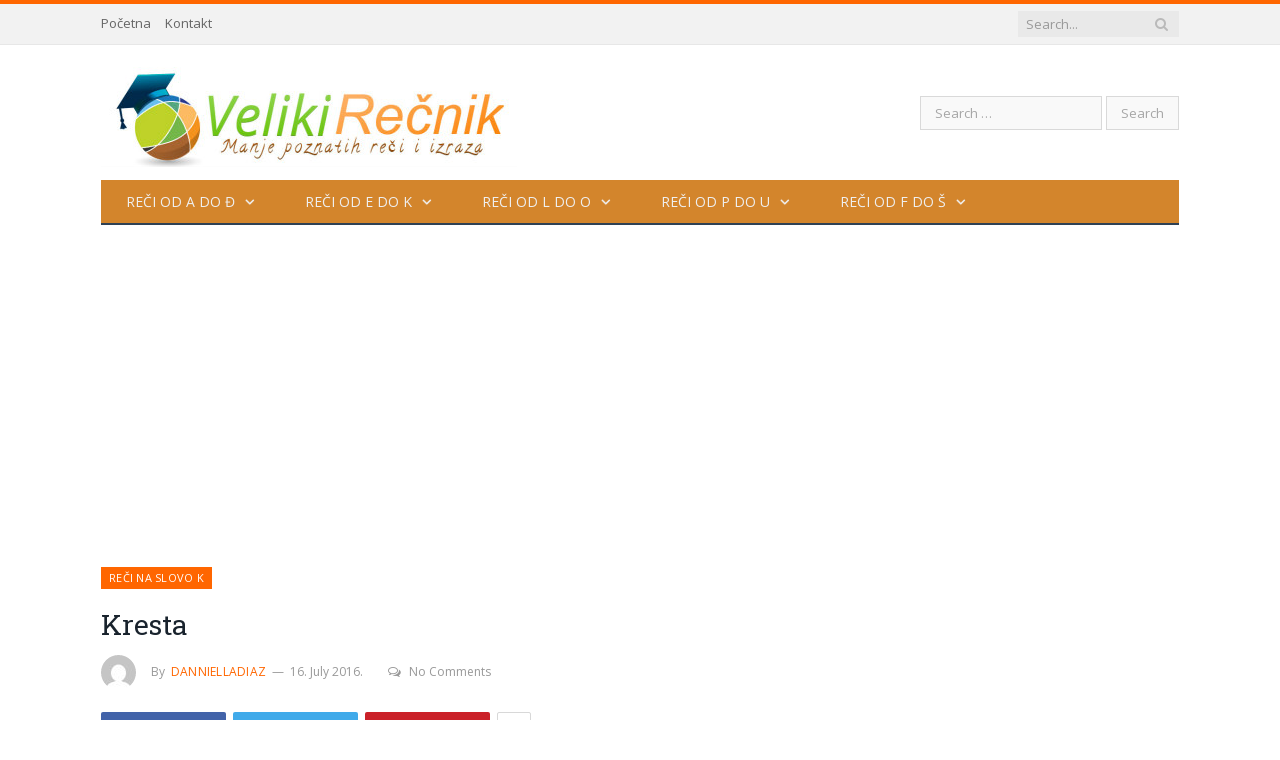

--- FILE ---
content_type: text/html; charset=UTF-8
request_url: https://velikirecnik.com/2016/07/16/kresta/
body_size: 10916
content:

<!DOCTYPE html>

<!--[if IE 8]> <html class="ie ie8" dir="ltr" lang="en-US" prefix="og: https://ogp.me/ns#"> <![endif]-->
<!--[if IE 9]> <html class="ie ie9" dir="ltr" lang="en-US" prefix="og: https://ogp.me/ns#"> <![endif]-->
<!--[if gt IE 9]><!--> <html dir="ltr" lang="en-US" prefix="og: https://ogp.me/ns#"> <!--<![endif]-->

<head>


<meta charset="UTF-8" />


 
<meta name="viewport" content="width=device-width, initial-scale=1" />
<meta http-equiv="X-UA-Compatible" content="IE=edge" />
<link rel="pingback" href="https://velikirecnik.com/xmlrpc.php" />
	

	
	<style>img:is([sizes="auto" i], [sizes^="auto," i]) { contain-intrinsic-size: 3000px 1500px }</style>
	
		<!-- All in One SEO 4.9.3 - aioseo.com -->
		<title>Kresta | Veliki Rečnik</title>
	<meta name="description" content="Šta je to kresta? Kresta se popularnije može nazvati i ćuba i predstavlja perijani deo koji se nalazi na vrhu glave ptica. Sigurno ste imali prilike da čujete za reč kresta. A da li ste se zapitali šta ta reč znači? Reč kresta latinskog je porekla i označava ćubu. Ustvari kresta predstavlja mali, ali dugačak" />
	<meta name="robots" content="max-image-preview:large" />
	<meta name="author" content="dannielladiaz"/>
	<meta name="keywords" content="kresta,pojam,šta je,šta znači,značenje reči" />
	<link rel="canonical" href="https://velikirecnik.com/2016/07/16/kresta/" />
	<meta name="generator" content="All in One SEO (AIOSEO) 4.9.3" />
		<meta property="og:locale" content="en_US" />
		<meta property="og:site_name" content="Veliki Rečnik | Značenje reči" />
		<meta property="og:type" content="article" />
		<meta property="og:title" content="Kresta | Veliki Rečnik" />
		<meta property="og:description" content="Šta je to kresta? Kresta se popularnije može nazvati i ćuba i predstavlja perijani deo koji se nalazi na vrhu glave ptica. Sigurno ste imali prilike da čujete za reč kresta. A da li ste se zapitali šta ta reč znači? Reč kresta latinskog je porekla i označava ćubu. Ustvari kresta predstavlja mali, ali dugačak" />
		<meta property="og:url" content="https://velikirecnik.com/2016/07/16/kresta/" />
		<meta property="article:published_time" content="2016-07-16T16:54:20+00:00" />
		<meta property="article:modified_time" content="2016-07-15T10:56:32+00:00" />
		<meta name="twitter:card" content="summary" />
		<meta name="twitter:title" content="Kresta | Veliki Rečnik" />
		<meta name="twitter:description" content="Šta je to kresta? Kresta se popularnije može nazvati i ćuba i predstavlja perijani deo koji se nalazi na vrhu glave ptica. Sigurno ste imali prilike da čujete za reč kresta. A da li ste se zapitali šta ta reč znači? Reč kresta latinskog je porekla i označava ćubu. Ustvari kresta predstavlja mali, ali dugačak" />
		<script type="application/ld+json" class="aioseo-schema">
			{"@context":"https:\/\/schema.org","@graph":[{"@type":"Article","@id":"https:\/\/velikirecnik.com\/2016\/07\/16\/kresta\/#article","name":"Kresta | Veliki Re\u010dnik","headline":"Kresta","author":{"@id":"https:\/\/velikirecnik.com\/author\/71fac2263410610b\/#author"},"publisher":{"@id":"https:\/\/velikirecnik.com\/#organization"},"image":{"@type":"ImageObject","url":"https:\/\/velikirecnik.com\/wp-content\/uploads\/2016\/07\/Kresta.jpg","width":640,"height":480},"datePublished":"2016-07-16T18:54:20+02:00","dateModified":"2016-07-15T12:56:32+02:00","inLanguage":"en-US","mainEntityOfPage":{"@id":"https:\/\/velikirecnik.com\/2016\/07\/16\/kresta\/#webpage"},"isPartOf":{"@id":"https:\/\/velikirecnik.com\/2016\/07\/16\/kresta\/#webpage"},"articleSection":"Re\u010di na slovo K, kresta, pojam, \u0161ta je, \u0161ta zna\u010di, zna\u010denje re\u010di"},{"@type":"BreadcrumbList","@id":"https:\/\/velikirecnik.com\/2016\/07\/16\/kresta\/#breadcrumblist","itemListElement":[{"@type":"ListItem","@id":"https:\/\/velikirecnik.com#listItem","position":1,"name":"Home","item":"https:\/\/velikirecnik.com","nextItem":{"@type":"ListItem","@id":"https:\/\/velikirecnik.com\/category\/reci-od-e-do-k\/#listItem","name":"Re\u010di od E do K"}},{"@type":"ListItem","@id":"https:\/\/velikirecnik.com\/category\/reci-od-e-do-k\/#listItem","position":2,"name":"Re\u010di od E do K","item":"https:\/\/velikirecnik.com\/category\/reci-od-e-do-k\/","nextItem":{"@type":"ListItem","@id":"https:\/\/velikirecnik.com\/category\/reci-od-e-do-k\/reci-na-slovo-k\/#listItem","name":"Re\u010di na slovo K"},"previousItem":{"@type":"ListItem","@id":"https:\/\/velikirecnik.com#listItem","name":"Home"}},{"@type":"ListItem","@id":"https:\/\/velikirecnik.com\/category\/reci-od-e-do-k\/reci-na-slovo-k\/#listItem","position":3,"name":"Re\u010di na slovo K","item":"https:\/\/velikirecnik.com\/category\/reci-od-e-do-k\/reci-na-slovo-k\/","nextItem":{"@type":"ListItem","@id":"https:\/\/velikirecnik.com\/2016\/07\/16\/kresta\/#listItem","name":"Kresta"},"previousItem":{"@type":"ListItem","@id":"https:\/\/velikirecnik.com\/category\/reci-od-e-do-k\/#listItem","name":"Re\u010di od E do K"}},{"@type":"ListItem","@id":"https:\/\/velikirecnik.com\/2016\/07\/16\/kresta\/#listItem","position":4,"name":"Kresta","previousItem":{"@type":"ListItem","@id":"https:\/\/velikirecnik.com\/category\/reci-od-e-do-k\/reci-na-slovo-k\/#listItem","name":"Re\u010di na slovo K"}}]},{"@type":"Organization","@id":"https:\/\/velikirecnik.com\/#organization","name":"Veliki Re\u010dnik","description":"Zna\u010denje re\u010di","url":"https:\/\/velikirecnik.com\/"},{"@type":"Person","@id":"https:\/\/velikirecnik.com\/author\/71fac2263410610b\/#author","url":"https:\/\/velikirecnik.com\/author\/71fac2263410610b\/","name":"dannielladiaz","image":{"@type":"ImageObject","@id":"https:\/\/velikirecnik.com\/2016\/07\/16\/kresta\/#authorImage","url":"https:\/\/secure.gravatar.com\/avatar\/b857f02064c16d04840dc96fe94499d1cbe0724238a62ba5108eff29da407eca?s=96&d=mm&r=g","width":96,"height":96,"caption":"dannielladiaz"}},{"@type":"WebPage","@id":"https:\/\/velikirecnik.com\/2016\/07\/16\/kresta\/#webpage","url":"https:\/\/velikirecnik.com\/2016\/07\/16\/kresta\/","name":"Kresta | Veliki Re\u010dnik","description":"\u0160ta je to kresta? Kresta se popularnije mo\u017ee nazvati i \u0107uba i predstavlja perijani deo koji se nalazi na vrhu glave ptica. Sigurno ste imali prilike da \u010dujete za re\u010d kresta. A da li ste se zapitali \u0161ta ta re\u010d zna\u010di? Re\u010d kresta latinskog je porekla i ozna\u010dava \u0107ubu. Ustvari kresta predstavlja mali, ali duga\u010dak","inLanguage":"en-US","isPartOf":{"@id":"https:\/\/velikirecnik.com\/#website"},"breadcrumb":{"@id":"https:\/\/velikirecnik.com\/2016\/07\/16\/kresta\/#breadcrumblist"},"author":{"@id":"https:\/\/velikirecnik.com\/author\/71fac2263410610b\/#author"},"creator":{"@id":"https:\/\/velikirecnik.com\/author\/71fac2263410610b\/#author"},"image":{"@type":"ImageObject","url":"https:\/\/velikirecnik.com\/wp-content\/uploads\/2016\/07\/Kresta.jpg","@id":"https:\/\/velikirecnik.com\/2016\/07\/16\/kresta\/#mainImage","width":640,"height":480},"primaryImageOfPage":{"@id":"https:\/\/velikirecnik.com\/2016\/07\/16\/kresta\/#mainImage"},"datePublished":"2016-07-16T18:54:20+02:00","dateModified":"2016-07-15T12:56:32+02:00"},{"@type":"WebSite","@id":"https:\/\/velikirecnik.com\/#website","url":"https:\/\/velikirecnik.com\/","name":"Veliki Re\u010dnik","description":"Zna\u010denje re\u010di","inLanguage":"en-US","publisher":{"@id":"https:\/\/velikirecnik.com\/#organization"}}]}
		</script>
		<!-- All in One SEO -->

<link rel='dns-prefetch' href='//fonts.googleapis.com' />
<link rel='stylesheet' id='wp-block-library-css' href='https://velikirecnik.com/wp-includes/css/dist/block-library/style.min.css' type='text/css' media='all' />
<style id='classic-theme-styles-inline-css' type='text/css'>
/*! This file is auto-generated */
.wp-block-button__link{color:#fff;background-color:#32373c;border-radius:9999px;box-shadow:none;text-decoration:none;padding:calc(.667em + 2px) calc(1.333em + 2px);font-size:1.125em}.wp-block-file__button{background:#32373c;color:#fff;text-decoration:none}
</style>
<link rel='stylesheet' id='aioseo/css/src/vue/standalone/blocks/table-of-contents/global.scss-css' href='https://velikirecnik.com/wp-content/plugins/all-in-one-seo-pack/dist/Lite/assets/css/table-of-contents/global.e90f6d47.css' type='text/css' media='all' />
<style id='global-styles-inline-css' type='text/css'>
:root{--wp--preset--aspect-ratio--square: 1;--wp--preset--aspect-ratio--4-3: 4/3;--wp--preset--aspect-ratio--3-4: 3/4;--wp--preset--aspect-ratio--3-2: 3/2;--wp--preset--aspect-ratio--2-3: 2/3;--wp--preset--aspect-ratio--16-9: 16/9;--wp--preset--aspect-ratio--9-16: 9/16;--wp--preset--color--black: #000000;--wp--preset--color--cyan-bluish-gray: #abb8c3;--wp--preset--color--white: #ffffff;--wp--preset--color--pale-pink: #f78da7;--wp--preset--color--vivid-red: #cf2e2e;--wp--preset--color--luminous-vivid-orange: #ff6900;--wp--preset--color--luminous-vivid-amber: #fcb900;--wp--preset--color--light-green-cyan: #7bdcb5;--wp--preset--color--vivid-green-cyan: #00d084;--wp--preset--color--pale-cyan-blue: #8ed1fc;--wp--preset--color--vivid-cyan-blue: #0693e3;--wp--preset--color--vivid-purple: #9b51e0;--wp--preset--gradient--vivid-cyan-blue-to-vivid-purple: linear-gradient(135deg,rgba(6,147,227,1) 0%,rgb(155,81,224) 100%);--wp--preset--gradient--light-green-cyan-to-vivid-green-cyan: linear-gradient(135deg,rgb(122,220,180) 0%,rgb(0,208,130) 100%);--wp--preset--gradient--luminous-vivid-amber-to-luminous-vivid-orange: linear-gradient(135deg,rgba(252,185,0,1) 0%,rgba(255,105,0,1) 100%);--wp--preset--gradient--luminous-vivid-orange-to-vivid-red: linear-gradient(135deg,rgba(255,105,0,1) 0%,rgb(207,46,46) 100%);--wp--preset--gradient--very-light-gray-to-cyan-bluish-gray: linear-gradient(135deg,rgb(238,238,238) 0%,rgb(169,184,195) 100%);--wp--preset--gradient--cool-to-warm-spectrum: linear-gradient(135deg,rgb(74,234,220) 0%,rgb(151,120,209) 20%,rgb(207,42,186) 40%,rgb(238,44,130) 60%,rgb(251,105,98) 80%,rgb(254,248,76) 100%);--wp--preset--gradient--blush-light-purple: linear-gradient(135deg,rgb(255,206,236) 0%,rgb(152,150,240) 100%);--wp--preset--gradient--blush-bordeaux: linear-gradient(135deg,rgb(254,205,165) 0%,rgb(254,45,45) 50%,rgb(107,0,62) 100%);--wp--preset--gradient--luminous-dusk: linear-gradient(135deg,rgb(255,203,112) 0%,rgb(199,81,192) 50%,rgb(65,88,208) 100%);--wp--preset--gradient--pale-ocean: linear-gradient(135deg,rgb(255,245,203) 0%,rgb(182,227,212) 50%,rgb(51,167,181) 100%);--wp--preset--gradient--electric-grass: linear-gradient(135deg,rgb(202,248,128) 0%,rgb(113,206,126) 100%);--wp--preset--gradient--midnight: linear-gradient(135deg,rgb(2,3,129) 0%,rgb(40,116,252) 100%);--wp--preset--font-size--small: 13px;--wp--preset--font-size--medium: 20px;--wp--preset--font-size--large: 36px;--wp--preset--font-size--x-large: 42px;--wp--preset--spacing--20: 0.44rem;--wp--preset--spacing--30: 0.67rem;--wp--preset--spacing--40: 1rem;--wp--preset--spacing--50: 1.5rem;--wp--preset--spacing--60: 2.25rem;--wp--preset--spacing--70: 3.38rem;--wp--preset--spacing--80: 5.06rem;--wp--preset--shadow--natural: 6px 6px 9px rgba(0, 0, 0, 0.2);--wp--preset--shadow--deep: 12px 12px 50px rgba(0, 0, 0, 0.4);--wp--preset--shadow--sharp: 6px 6px 0px rgba(0, 0, 0, 0.2);--wp--preset--shadow--outlined: 6px 6px 0px -3px rgba(255, 255, 255, 1), 6px 6px rgba(0, 0, 0, 1);--wp--preset--shadow--crisp: 6px 6px 0px rgba(0, 0, 0, 1);}:where(.is-layout-flex){gap: 0.5em;}:where(.is-layout-grid){gap: 0.5em;}body .is-layout-flex{display: flex;}.is-layout-flex{flex-wrap: wrap;align-items: center;}.is-layout-flex > :is(*, div){margin: 0;}body .is-layout-grid{display: grid;}.is-layout-grid > :is(*, div){margin: 0;}:where(.wp-block-columns.is-layout-flex){gap: 2em;}:where(.wp-block-columns.is-layout-grid){gap: 2em;}:where(.wp-block-post-template.is-layout-flex){gap: 1.25em;}:where(.wp-block-post-template.is-layout-grid){gap: 1.25em;}.has-black-color{color: var(--wp--preset--color--black) !important;}.has-cyan-bluish-gray-color{color: var(--wp--preset--color--cyan-bluish-gray) !important;}.has-white-color{color: var(--wp--preset--color--white) !important;}.has-pale-pink-color{color: var(--wp--preset--color--pale-pink) !important;}.has-vivid-red-color{color: var(--wp--preset--color--vivid-red) !important;}.has-luminous-vivid-orange-color{color: var(--wp--preset--color--luminous-vivid-orange) !important;}.has-luminous-vivid-amber-color{color: var(--wp--preset--color--luminous-vivid-amber) !important;}.has-light-green-cyan-color{color: var(--wp--preset--color--light-green-cyan) !important;}.has-vivid-green-cyan-color{color: var(--wp--preset--color--vivid-green-cyan) !important;}.has-pale-cyan-blue-color{color: var(--wp--preset--color--pale-cyan-blue) !important;}.has-vivid-cyan-blue-color{color: var(--wp--preset--color--vivid-cyan-blue) !important;}.has-vivid-purple-color{color: var(--wp--preset--color--vivid-purple) !important;}.has-black-background-color{background-color: var(--wp--preset--color--black) !important;}.has-cyan-bluish-gray-background-color{background-color: var(--wp--preset--color--cyan-bluish-gray) !important;}.has-white-background-color{background-color: var(--wp--preset--color--white) !important;}.has-pale-pink-background-color{background-color: var(--wp--preset--color--pale-pink) !important;}.has-vivid-red-background-color{background-color: var(--wp--preset--color--vivid-red) !important;}.has-luminous-vivid-orange-background-color{background-color: var(--wp--preset--color--luminous-vivid-orange) !important;}.has-luminous-vivid-amber-background-color{background-color: var(--wp--preset--color--luminous-vivid-amber) !important;}.has-light-green-cyan-background-color{background-color: var(--wp--preset--color--light-green-cyan) !important;}.has-vivid-green-cyan-background-color{background-color: var(--wp--preset--color--vivid-green-cyan) !important;}.has-pale-cyan-blue-background-color{background-color: var(--wp--preset--color--pale-cyan-blue) !important;}.has-vivid-cyan-blue-background-color{background-color: var(--wp--preset--color--vivid-cyan-blue) !important;}.has-vivid-purple-background-color{background-color: var(--wp--preset--color--vivid-purple) !important;}.has-black-border-color{border-color: var(--wp--preset--color--black) !important;}.has-cyan-bluish-gray-border-color{border-color: var(--wp--preset--color--cyan-bluish-gray) !important;}.has-white-border-color{border-color: var(--wp--preset--color--white) !important;}.has-pale-pink-border-color{border-color: var(--wp--preset--color--pale-pink) !important;}.has-vivid-red-border-color{border-color: var(--wp--preset--color--vivid-red) !important;}.has-luminous-vivid-orange-border-color{border-color: var(--wp--preset--color--luminous-vivid-orange) !important;}.has-luminous-vivid-amber-border-color{border-color: var(--wp--preset--color--luminous-vivid-amber) !important;}.has-light-green-cyan-border-color{border-color: var(--wp--preset--color--light-green-cyan) !important;}.has-vivid-green-cyan-border-color{border-color: var(--wp--preset--color--vivid-green-cyan) !important;}.has-pale-cyan-blue-border-color{border-color: var(--wp--preset--color--pale-cyan-blue) !important;}.has-vivid-cyan-blue-border-color{border-color: var(--wp--preset--color--vivid-cyan-blue) !important;}.has-vivid-purple-border-color{border-color: var(--wp--preset--color--vivid-purple) !important;}.has-vivid-cyan-blue-to-vivid-purple-gradient-background{background: var(--wp--preset--gradient--vivid-cyan-blue-to-vivid-purple) !important;}.has-light-green-cyan-to-vivid-green-cyan-gradient-background{background: var(--wp--preset--gradient--light-green-cyan-to-vivid-green-cyan) !important;}.has-luminous-vivid-amber-to-luminous-vivid-orange-gradient-background{background: var(--wp--preset--gradient--luminous-vivid-amber-to-luminous-vivid-orange) !important;}.has-luminous-vivid-orange-to-vivid-red-gradient-background{background: var(--wp--preset--gradient--luminous-vivid-orange-to-vivid-red) !important;}.has-very-light-gray-to-cyan-bluish-gray-gradient-background{background: var(--wp--preset--gradient--very-light-gray-to-cyan-bluish-gray) !important;}.has-cool-to-warm-spectrum-gradient-background{background: var(--wp--preset--gradient--cool-to-warm-spectrum) !important;}.has-blush-light-purple-gradient-background{background: var(--wp--preset--gradient--blush-light-purple) !important;}.has-blush-bordeaux-gradient-background{background: var(--wp--preset--gradient--blush-bordeaux) !important;}.has-luminous-dusk-gradient-background{background: var(--wp--preset--gradient--luminous-dusk) !important;}.has-pale-ocean-gradient-background{background: var(--wp--preset--gradient--pale-ocean) !important;}.has-electric-grass-gradient-background{background: var(--wp--preset--gradient--electric-grass) !important;}.has-midnight-gradient-background{background: var(--wp--preset--gradient--midnight) !important;}.has-small-font-size{font-size: var(--wp--preset--font-size--small) !important;}.has-medium-font-size{font-size: var(--wp--preset--font-size--medium) !important;}.has-large-font-size{font-size: var(--wp--preset--font-size--large) !important;}.has-x-large-font-size{font-size: var(--wp--preset--font-size--x-large) !important;}
:where(.wp-block-post-template.is-layout-flex){gap: 1.25em;}:where(.wp-block-post-template.is-layout-grid){gap: 1.25em;}
:where(.wp-block-columns.is-layout-flex){gap: 2em;}:where(.wp-block-columns.is-layout-grid){gap: 2em;}
:root :where(.wp-block-pullquote){font-size: 1.5em;line-height: 1.6;}
</style>
<link rel='stylesheet' id='crp-style-text-only-css' href='https://velikirecnik.com/wp-content/plugins/contextual-related-posts/css/text-only.min.css' type='text/css' media='all' />
<link rel='stylesheet' id='smartmag-fonts-css' href='https://fonts.googleapis.com/css?family=Open+Sans%3A400%2C400Italic%2C600%2C700%7CRoboto+Slab%7CMerriweather%3A300italic&#038;subset' type='text/css' media='all' />
<link rel='stylesheet' id='smartmag-core-css' href='https://velikirecnik.com/wp-content/themes/smart-mag/style.css' type='text/css' media='all' />
<link rel='stylesheet' id='smartmag-responsive-css' href='https://velikirecnik.com/wp-content/themes/smart-mag/css/responsive.css' type='text/css' media='all' />
<link rel='stylesheet' id='pretty-photo-css' href='https://velikirecnik.com/wp-content/themes/smart-mag/css/prettyPhoto.css' type='text/css' media='all' />
<link rel='stylesheet' id='smartmag-font-awesome-css' href='https://velikirecnik.com/wp-content/themes/smart-mag/css/fontawesome/css/font-awesome.min.css' type='text/css' media='all' />
<style id='smartmag-font-awesome-inline-css' type='text/css'>
.post-content { font-size: 15px;  }
.post-content { color: #292828; }

.navigation { background-color: #d3852c;; }

@media only screen and (max-width: 799px) { .navigation .menu > li:hover > a, .navigation .menu > .current-menu-item > a, 
.navigation .menu > .current-menu-parent > a { background-color: #d3852c;; } }

.navigation.sticky { background: rgb(211,133,44); background: rgba(211,133,44, 0.9);; }

.navigation .mega-menu, .navigation .menu ul { background-color: #d3852c;; }

@media only screen and (max-width: 799px) { .navigation .mega-menu.links > li:hover { background-color: #d3852c;; } }

.navigation .menu > li:hover, .navigation .menu li li:hover, .navigation .menu li li.current-menu-item,
.navigation .mega-menu .sub-nav li:hover, .navigation .menu .sub-nav li.current-menu-item { background-color: #ba7322;; }

@media only screen and (max-width: 799px) { .navigation .menu > li:hover > a, .navigation .menu > .current-menu-item > a, 
.navigation .menu > .current-menu-parent > a, .navigation .mega-menu.links > li:hover,
.navigation .menu > .current-menu-ancestor > a, .navigation .menu li.active { background-color: #ba7322;; } }

.main .sidebar .widgettitle, .tabbed .tabs-list { background-color: #d3852c;; }

.main-footer { background-color: #d3852c; background-image: none;; }

.lower-foot { background-color: #d3852c; }

::selection { background: #ff6600; }

::-moz-selection { background: #ff6600; }

.top-bar, .post-content .modern-quote, .mobile-head { border-top-color: #ff6600; }

.main-color,
.trending-ticker .heading,
.nav-light .menu > li:hover > a,
.nav-light .menu > .current-menu-item > a,
.nav-light .menu > .current-menu-parent > a,
.nav-light .menu li li:hover,
.nav-light .menu li li.current-menu-item,
.nav-light .mega-menu .sub-nav li:hover,
.nav-light .menu .sub-nav li.current-menu-item,
.nav-light .menu li li:hover > a,
.nav-light .menu li li.current-menu-item > a,
.nav-light .mega-menu .sub-nav li:hover > a,
.nav-light .menu .sub-nav li.current-menu-item > a,
.nav-light-search .active .search-icon,
.nav-light-search .search-icon:hover,
.breadcrumbs .location,
.gallery-title,
.section-head.prominent,
.recentcomments .url,
.block.posts .fa-angle-right,
.news-focus .section-head,
.focus-grid .section-head,
.post-meta-b .posted-by a,
.post-content a,
.main-stars,
.main-stars span:before,
.related-posts .section-head,
.comments-list .bypostauthor .comment-author a,
.error-page .text-404,
a.bbp-author-name { color: #ff6600; }

.navigation .menu > li:hover > a,
.navigation .menu > .current-menu-item > a,
.navigation .menu > .current-menu-parent > a,
.navigation .menu > .current-menu-ancestor > a,
.block-head,
.tabbed .tabs-list .active a,
.comment-content .reply,
.sc-tabs .active a,
.nav-dark-b { border-bottom-color: #ff6600; }

.main-featured .cat,
.main-featured .pages .flex-active,
.main-pagination .current,
.main-pagination a:hover,
.block-head .heading,
.cat-title,
.post .read-more a,
.rate-number .progress,
.listing-meta .rate-number .progress,
.review-box .overall,
.review-box .bar,
.post-pagination > span,
.button,
.sc-button-default:hover,
.drop-caps { background: #ff6600; }

.nav-search .search-icon:hover,
.nav-search .active .search-icon { border-color: #ff6600; }

.modal-header .modal-title,
.highlights h2:before,
.post-header .post-title:before,
.review-box .heading,
.main-heading,
.page-title,
.entry-title,
div.bbp-template-notice,
div.indicator-hint,
div.bbp-template-notice.info,
.post-content .wpcf7-not-valid-tip { border-left-color: #ff6600; }

@media only screen and (max-width: 799px) { .navigation .mobile .fa { background: #ff6600; } }

.mobile-head { border-top-color: #ff6600; }



</style>
<script type="text/javascript" src="https://velikirecnik.com/wp-includes/js/jquery/jquery.min.js" id="jquery-core-js"></script>
<script type="text/javascript" id="jquery-js-after">
/* <![CDATA[ */
jQuery(document).ready(function() {
	jQuery(".c665a6a19d8566f0ce07d9e4d1777441").click(function() {
		jQuery.post(
			"https://velikirecnik.com/wp-admin/admin-ajax.php", {
				"action": "quick_adsense_onpost_ad_click",
				"quick_adsense_onpost_ad_index": jQuery(this).attr("data-index"),
				"quick_adsense_nonce": "81d97124f1",
			}, function(response) { }
		);
	});
});
/* ]]> */
</script>
<script type="text/javascript" src="https://velikirecnik.com/wp-content/themes/smart-mag/js/jquery.prettyPhoto.js" id="pretty-photo-smartmag-js"></script>
<script type="text/javascript" src="https://velikirecnik.com/wp-includes/js/jquery/jquery-migrate.min.js" id="jquery-migrate-js"></script>
<link rel="alternate" title="oEmbed (JSON)" type="application/json+oembed" href="https://velikirecnik.com/wp-json/oembed/1.0/embed?url=https%3A%2F%2Fvelikirecnik.com%2F2016%2F07%2F16%2Fkresta%2F" />
<link rel="alternate" title="oEmbed (XML)" type="text/xml+oembed" href="https://velikirecnik.com/wp-json/oembed/1.0/embed?url=https%3A%2F%2Fvelikirecnik.com%2F2016%2F07%2F16%2Fkresta%2F&#038;format=xml" />
	
<!--[if lt IE 9]>
<script src="https://velikirecnik.com/wp-content/themes/smart-mag/js/html5.js" type="text/javascript"></script>
<![endif]-->


<script>
document.querySelector('head').innerHTML += '<style class="bunyad-img-effects-css">.main img, .main-footer img { opacity: 0; }</style>';
</script>
	

</head>


<body class="wp-singular post-template-default single single-post postid-2655 single-format-standard wp-theme-smart-mag no-sidebar full post-layout-modern-b img-effects has-nav-dark has-head-default">

<div class="main-wrap">

	
	
	<div class="top-bar">

		<div class="wrap">
			<section class="top-bar-content cf">
			
							
				
									
					
		<div class="search">
			<form role="search" action="https://velikirecnik.com/" method="get">
				<input type="text" name="s" class="query live-search-query" value="" placeholder="Search..."/>
				<button class="search-button" type="submit"><i class="fa fa-search"></i></button>
			</form>
		</div> <!-- .search -->					
				
				<div class="menu-kontakt-container"><ul id="menu-kontakt" class="menu"><li id="menu-item-9006" class="menu-item menu-item-type-custom menu-item-object-custom menu-item-home menu-item-9006"><a href="https://velikirecnik.com">Početna</a></li>
<li id="menu-item-9005" class="menu-item menu-item-type-post_type menu-item-object-page menu-item-9005"><a href="https://velikirecnik.com/kontakt/">Kontakt</a></li>
</ul></div>				
			</section>
		</div>
		
	</div>
	
	<div id="main-head" class="main-head">
		
		<div class="wrap">
			
			
			<header class="default">
			
				<div class="title">
							<a href="https://velikirecnik.com/" title="Veliki Rečnik" rel="home">
		
														
								
				<img src="https://velikirecnik.com/wp-content/uploads/2016/02/veliki-recnik.jpg" class="logo-image" alt="Veliki Rečnik" />
					 
						
		</a>				</div>
				
									
					<div class="right">
					<form role="search" method="get" class="search-form" action="https://velikirecnik.com/">
				<label>
					<span class="screen-reader-text">Search for:</span>
					<input type="search" class="search-field" placeholder="Search &hellip;" value="" name="s" />
				</label>
				<input type="submit" class="search-submit" value="Search" />
			</form>					</div>
					
								
			</header>
				
							
				
<div class="main-nav">
	<div class="navigation-wrap cf">
	
		<nav class="navigation cf nav-dark">
		
			<div class>
			
				<div class="mobile" data-type="off-canvas" data-search="1">
					<a href="#" class="selected">
						<span class="text">Navigate</span><span class="current"></span> <i class="hamburger fa fa-bars"></i>
					</a>
				</div>
				
				<div class="menu-izbornik-1-container"><ul id="menu-izbornik-1" class="menu"><li id="menu-item-10" class="menu-item menu-item-type-taxonomy menu-item-object-category menu-item-has-children menu-cat-1 menu-item-10"><a href="https://velikirecnik.com/category/reci-od-a-do-d/">Reči od A do Đ</a>
<ul class="sub-menu">
	<li id="menu-item-11" class="menu-item menu-item-type-taxonomy menu-item-object-category menu-cat-33 menu-item-11"><a href="https://velikirecnik.com/category/reci-od-a-do-d/reci-na-slovo-a/">Reči na slovo A</a></li>
	<li id="menu-item-12" class="menu-item menu-item-type-taxonomy menu-item-object-category menu-cat-34 menu-item-12"><a href="https://velikirecnik.com/category/reci-od-a-do-d/reci-na-slovo-b/">Reči na slovo B</a></li>
	<li id="menu-item-15" class="menu-item menu-item-type-taxonomy menu-item-object-category menu-cat-35 menu-item-15"><a href="https://velikirecnik.com/category/reci-od-a-do-d/reci-na-slovo-v/">Reči na slovo V</a></li>
	<li id="menu-item-14" class="menu-item menu-item-type-taxonomy menu-item-object-category menu-cat-36 menu-item-14"><a href="https://velikirecnik.com/category/reci-od-a-do-d/reci-na-slovo-g/">Reči na slovo G</a></li>
	<li id="menu-item-13" class="menu-item menu-item-type-taxonomy menu-item-object-category menu-cat-37 menu-item-13"><a href="https://velikirecnik.com/category/reci-od-a-do-d/reci-na-slovo-d/">Reči na slovo D</a></li>
	<li id="menu-item-17" class="menu-item menu-item-type-taxonomy menu-item-object-category menu-cat-38 menu-item-17"><a href="https://velikirecnik.com/category/reci-od-a-do-d/reci-na-slovo-d-reci-od-d-do-i/">Reči na slovo Đ</a></li>
</ul>
</li>
<li id="menu-item-16" class="menu-item menu-item-type-taxonomy menu-item-object-category current-post-ancestor menu-item-has-children menu-cat-28 menu-item-16"><a href="https://velikirecnik.com/category/reci-od-e-do-k/">Reči od E do K</a>
<ul class="sub-menu">
	<li id="menu-item-18" class="menu-item menu-item-type-taxonomy menu-item-object-category menu-cat-39 menu-item-18"><a href="https://velikirecnik.com/category/reci-od-e-do-k/reci-na-slovo-e/">Reči na slovo E</a></li>
	<li id="menu-item-21" class="menu-item menu-item-type-taxonomy menu-item-object-category menu-cat-40 menu-item-21"><a href="https://velikirecnik.com/category/reci-od-e-do-k/reci-na-slovo-z/">Reči na slovo Ž</a></li>
	<li id="menu-item-20" class="menu-item menu-item-type-taxonomy menu-item-object-category menu-cat-42 menu-item-20"><a href="https://velikirecnik.com/category/reci-od-e-do-k/reci-na-slovo-z1/">Reči na slovo Z</a></li>
	<li id="menu-item-19" class="menu-item menu-item-type-taxonomy menu-item-object-category menu-cat-41 menu-item-19"><a href="https://velikirecnik.com/category/reci-od-e-do-k/reci-na-slovo-i/">Reči na slovo I</a></li>
	<li id="menu-item-28" class="menu-item menu-item-type-taxonomy menu-item-object-category menu-cat-43 menu-item-28"><a href="https://velikirecnik.com/category/reci-od-e-do-k/reci-na-slovo-j/">Reči na slovo J</a></li>
	<li id="menu-item-29" class="menu-item menu-item-type-taxonomy menu-item-object-category current-post-ancestor current-menu-parent current-post-parent menu-cat-44 menu-item-29"><a href="https://velikirecnik.com/category/reci-od-e-do-k/reci-na-slovo-k/">Reči na slovo K</a></li>
</ul>
</li>
<li id="menu-item-27" class="menu-item menu-item-type-taxonomy menu-item-object-category menu-item-has-children menu-cat-29 menu-item-27"><a href="https://velikirecnik.com/category/reci-od-l-do-o/">Reči od L do O</a>
<ul class="sub-menu">
	<li id="menu-item-30" class="menu-item menu-item-type-taxonomy menu-item-object-category menu-cat-45 menu-item-30"><a href="https://velikirecnik.com/category/reci-od-l-do-o/reci-na-slovo-l/">Reči na slovo L</a></li>
	<li id="menu-item-31" class="menu-item menu-item-type-taxonomy menu-item-object-category menu-cat-46 menu-item-31"><a href="https://velikirecnik.com/category/reci-od-l-do-o/reci-na-slovo-lj/">Reči na slovo Lj</a></li>
	<li id="menu-item-32" class="menu-item menu-item-type-taxonomy menu-item-object-category menu-cat-47 menu-item-32"><a href="https://velikirecnik.com/category/reci-od-l-do-o/reci-na-slovo-m/">Reči na slovo M</a></li>
	<li id="menu-item-34" class="menu-item menu-item-type-taxonomy menu-item-object-category menu-cat-48 menu-item-34"><a href="https://velikirecnik.com/category/reci-od-l-do-o/reci-na-slovo-n/">Reči na slovo N</a></li>
	<li id="menu-item-35" class="menu-item menu-item-type-taxonomy menu-item-object-category menu-cat-49 menu-item-35"><a href="https://velikirecnik.com/category/reci-od-l-do-o/reci-na-slovo-nj/">Reči na slovo Nj</a></li>
	<li id="menu-item-36" class="menu-item menu-item-type-taxonomy menu-item-object-category menu-cat-50 menu-item-36"><a href="https://velikirecnik.com/category/reci-od-l-do-o/reci-na-slovo-o/">Reči na slovo O</a></li>
</ul>
</li>
<li id="menu-item-33" class="menu-item menu-item-type-taxonomy menu-item-object-category menu-item-has-children menu-cat-30 menu-item-33"><a href="https://velikirecnik.com/category/reci-od-p-do-u/">Reči od P do U</a>
<ul class="sub-menu">
	<li id="menu-item-37" class="menu-item menu-item-type-taxonomy menu-item-object-category menu-cat-51 menu-item-37"><a href="https://velikirecnik.com/category/reci-od-p-do-u/reci-na-slovo-p/">Reči na slovo P</a></li>
	<li id="menu-item-38" class="menu-item menu-item-type-taxonomy menu-item-object-category menu-cat-52 menu-item-38"><a href="https://velikirecnik.com/category/reci-od-p-do-u/reci-na-slovo-r/">Reči na slovo R</a></li>
	<li id="menu-item-42" class="menu-item menu-item-type-taxonomy menu-item-object-category menu-cat-53 menu-item-42"><a href="https://velikirecnik.com/category/reci-od-p-do-u/reci-na-slovo-s/">Reči na slovo S</a></li>
	<li id="menu-item-43" class="menu-item menu-item-type-taxonomy menu-item-object-category menu-cat-54 menu-item-43"><a href="https://velikirecnik.com/category/reci-od-p-do-u/reci-na-slovo-t/">Reči na slovo T</a></li>
	<li id="menu-item-40" class="menu-item menu-item-type-taxonomy menu-item-object-category menu-cat-55 menu-item-40"><a href="https://velikirecnik.com/category/reci-od-p-do-u/reci-na-slovo-c/">Reči na slovo Ć</a></li>
	<li id="menu-item-44" class="menu-item menu-item-type-taxonomy menu-item-object-category menu-cat-56 menu-item-44"><a href="https://velikirecnik.com/category/reci-od-p-do-u/reci-na-slovo-u/">Reči na slovo U</a></li>
</ul>
</li>
<li id="menu-item-39" class="menu-item menu-item-type-taxonomy menu-item-object-category menu-item-has-children menu-cat-31 menu-item-39"><a href="https://velikirecnik.com/category/reci-od-f-do-s/">Reči od F do Š</a>
<ul class="sub-menu">
	<li id="menu-item-41" class="menu-item menu-item-type-taxonomy menu-item-object-category menu-cat-57 menu-item-41"><a href="https://velikirecnik.com/category/reci-od-f-do-s/reci-na-slovo-f/">Reči na slovo F</a></li>
	<li id="menu-item-25" class="menu-item menu-item-type-taxonomy menu-item-object-category menu-cat-58 menu-item-25"><a href="https://velikirecnik.com/category/reci-od-f-do-s/reci-na-slovo-h/">Reči na slovo H</a></li>
	<li id="menu-item-46" class="menu-item menu-item-type-taxonomy menu-item-object-category menu-cat-65 menu-item-46"><a href="https://velikirecnik.com/category/reci-od-f-do-s/reci-na-slovo-c1/">Reči na slovo C</a></li>
	<li id="menu-item-23" class="menu-item menu-item-type-taxonomy menu-item-object-category menu-cat-59 menu-item-23"><a href="https://velikirecnik.com/category/reci-od-f-do-s/reci-na-slovo-c-reci-od-h-do-s/">Reči na slovo Č</a></li>
	<li id="menu-item-24" class="menu-item menu-item-type-taxonomy menu-item-object-category menu-cat-61 menu-item-24"><a href="https://velikirecnik.com/category/reci-od-f-do-s/reci-na-slovo-dz/">Reči na slovo Dž</a></li>
	<li id="menu-item-26" class="menu-item menu-item-type-taxonomy menu-item-object-category menu-cat-62 menu-item-26"><a href="https://velikirecnik.com/category/reci-od-f-do-s/reci-na-slovo-s-reci-od-h-do-s/">Reči na slovo Š</a></li>
</ul>
</li>
</ul></div>				
						
			</div>
			
		</nav>
	
				
	</div>
</div>				
							
		</div>
		
				
	</div>	
	<div class="breadcrumbs-wrap">
		
		<div class="wrap">
				</div>
		
	</div>


<div class="main wrap cf">

		
	<div class="row">
	
		<div class="col-8 main-content">
		
				
				
<article id="post-2655" class="post-2655 post type-post status-publish format-standard has-post-thumbnail category-reci-na-slovo-k tag-kresta tag-pojam tag-sta-je tag-sta-znaci tag-znacenje-reci">
	
	<header class="post-header-b cf">
	
		<div class="category cf">
					
		<span class="cat-title cat-44"><a href="https://velikirecnik.com/category/reci-od-e-do-k/reci-na-slovo-k/" title="Reči na slovo K">Reči na slovo K</a></span>
		
				</div>
	
		<div class="heading cf">
				
			<h1 class="post-title">
			Kresta			</h1>
		
		</div>

		<div class="post-meta-b cf">
		
			<span class="author-img"><img alt='' src='https://secure.gravatar.com/avatar/b857f02064c16d04840dc96fe94499d1cbe0724238a62ba5108eff29da407eca?s=35&#038;d=mm&#038;r=g' srcset='https://secure.gravatar.com/avatar/b857f02064c16d04840dc96fe94499d1cbe0724238a62ba5108eff29da407eca?s=70&#038;d=mm&#038;r=g 2x' class='avatar avatar-35 photo' height='35' width='35' decoding='async'/></span>
			
			<span class="posted-by">By 
				<a href="https://velikirecnik.com/author/71fac2263410610b/" title="Posts by dannielladiaz" rel="author">dannielladiaz</a>			</span>
			 
			<span class="posted-on">
				<time class="post-date" datetime="2016-07-16T18:54:20+02:00">16. July 2016.</time>
			</span>
			
			<a href="https://velikirecnik.com/2016/07/16/kresta/#respond" class="comments"><i class="fa fa-comments-o"></i>No Comments</a>
				
		</div>	
	
	
	
	<div class="post-share-b cf">
		
				
			<a href="https://www.facebook.com/sharer.php?u=https%3A%2F%2Fvelikirecnik.com%2F2016%2F07%2F16%2Fkresta%2F" class="cf service facebook" target="_blank">
				<i class="fa fa-facebook"></i>
				<span class="label">Share</span>
			</a>
				
				
			<a href="https://twitter.com/intent/tweet?url=https%3A%2F%2Fvelikirecnik.com%2F2016%2F07%2F16%2Fkresta%2F&#038;text=Kresta" class="cf service twitter" target="_blank">
				<i class="fa fa-twitter"></i>
				<span class="label">Tweet</span>
			</a>
				
				
			<a href="https://pinterest.com/pin/create/button/?url=https%3A%2F%2Fvelikirecnik.com%2F2016%2F07%2F16%2Fkresta%2F&#038;media=https%3A%2F%2Fvelikirecnik.com%2Fwp-content%2Fuploads%2F2016%2F07%2FKresta.jpg" class="cf service pinterest" target="_blank">
				<i class="fa fa-pinterest"></i>
				<span class="label">Pinterest</span>
			</a>
				
				
			<a href="http://www.linkedin.com/shareArticle?mini=true&#038;url=https%3A%2F%2Fvelikirecnik.com%2F2016%2F07%2F16%2Fkresta%2F" class="cf service linkedin" target="_blank">
				<i class="fa fa-linkedin"></i>
				<span class="label">LinkedIn</span>
			</a>
				
				
			<a href="https://www.tumblr.com/share/link?url=https%3A%2F%2Fvelikirecnik.com%2F2016%2F07%2F16%2Fkresta%2F&#038;name=Kresta" class="cf service tumblr" target="_blank">
				<i class="fa fa-tumblr"></i>
				<span class="label">Tumblr</span>
			</a>
				
				
			<a href="/cdn-cgi/l/email-protection#a09fd3d5c2cac5c3d49debd2c5d3d4c186839093989bc2cfc4d99dc8d4d4d0d38593e18592e68592e6d6c5ccc9cbc9d2c5c3cec9cb8ec3cfcd8592e6929091968592e690978592e691968592e6cbd2c5d3d4c18592e6" class="cf service email" target="_blank">
				<i class="fa fa-envelope-o"></i>
				<span class="label">Email</span>
			</a>
				
				
					<a href="#" class="show-more">+</a>
				
	</div>
	
	
			
	</header><!-- .post-header -->

	

	<div class="post-content">
	
				
				
		<h3><a href="https://velikirecnik.com/wp-content/uploads/2016/07/Kresta.jpg"><img fetchpriority="high" decoding="async" class="aligncenter size-full wp-image-2656" src="https://velikirecnik.com/wp-content/uploads/2016/07/Kresta.jpg" alt="Kresta" width="640" height="480" srcset="https://velikirecnik.com/wp-content/uploads/2016/07/Kresta.jpg 640w, https://velikirecnik.com/wp-content/uploads/2016/07/Kresta-300x225.jpg 300w" sizes="(max-width: 640px) 100vw, 640px" /></a>

</h3>
<h3>Šta je to kresta?</h3>
<p><strong>Kresta se popularnije može nazvati i ćuba i predstavlja perijani deo koji se nalazi na vrhu glave ptica.</strong></p><div class="c665a6a19d8566f0ce07d9e4d1777441" data-index="1" style="float: none; margin:0px;">
<script data-cfasync="false" src="/cdn-cgi/scripts/5c5dd728/cloudflare-static/email-decode.min.js"></script><script async src="//pagead2.googlesyndication.com/pagead/js/adsbygoogle.js"></script>
<!-- Veliki recnik reaktivna2 -->
<ins class="adsbygoogle"
     style="display:block"
     data-ad-client="ca-pub-5282838060818914"
     data-ad-slot="7196089353"
     data-ad-format="auto"
     data-full-width-responsive="true"></ins>
<script>
(adsbygoogle = window.adsbygoogle || []).push({});
</script>
</div>

<p>Sigurno ste imali prilike da čujete za reč kresta. A da li ste se zapitali <strong>šta ta reč znači?</strong></p>
<p>Reč kresta latinskog je porekla i označava ćubu. Ustvari kresta predstavlja mali, ali dugačak perijani deo koji se nalazi na glavi ptica. Ptice mogu podizati i spuštati krestu ako to žele uz pomoć mišića. Nije određena veličina kreste, već ona zavisi od vrste i veličine ptice. Kreste se mogu javiti u raznim bojama, a obično su raznobojne. Papagaji koji poseduju krestu nazivaju se nimfe i kakadui.</p><div class="c665a6a19d8566f0ce07d9e4d1777441" data-index="5" style="float: none; margin:10px 0 10px 0; text-align:center;">
<!-- Native Media - Ad Display Code -->
<div id="data_4966"></div><script data-cfasync="false" type="text/javascript" async src="//display.adnativia.com/display/items.php?4966&2&0&0&0&1"></script>
<!-- Native Media - Ad Display Code -->
</div>

<p>Na našim prostorima kada se kaže kresta obično se misli na petlovu krestu koja je veoma specifična zbog svojih boja i gustine pera. Kako je poznato da je upravo petlova kresta jedna od najgušćih i najlepših kresta poznato cvece dobilo je naziv po njoj.</p>
<div class="c665a6a19d8566f0ce07d9e4d1777441" data-index="4" style="float: none; margin:0px;">
<div class="crp_related  crp_related_shortcode    crp-text-only"><b>PROČITAJTE:</b><ul><li><a href="https://velikirecnik.com/2023/10/31/dijamant/"     class="crp_link post-12549"><span class="crp_title">Dijamant</span></a></li><li><a href="https://velikirecnik.com/2025/03/28/imbus-kljuc/"     class="crp_link post-12662"><span class="crp_title">Imbus ključ</span></a></li><li><a href="https://velikirecnik.com/2023/02/23/mafin/"     class="crp_link post-12489"><span class="crp_title">Mafin</span></a></li></ul><div class="crp_clear"></div></div>
</div>
<p><strong>Pojam kresta</strong> ima još neka <strong>značenja.</strong> Pa tako sam vrh valova i talasa u moru naziva se kresta jer podseća na nju. Kod kaciga predviđenih za vozače motora postoji perijanica, odnosno ćuba od peruška koja je takođe nazvana kresta. Često se i perijanice na šeširima nazivaju krestama.</p>
<div class="c665a6a19d8566f0ce07d9e4d1777441" data-index="2" style="float: none; margin:0px;">
<!-- Native Media - Ad Display Code -->
<div id="data_4402"></div><script data-cfasync="false" type="text/javascript" async src="//display.adnativia.com/display/items.php?4402&2&0&0&0&1"></script>
<!-- Native Media - Ad Display Code -->

<script async src="//pagead2.googlesyndication.com/pagead/js/adsbygoogle.js"></script>
<ins class="adsbygoogle"
     style="display:block"
     data-ad-format="autorelaxed"
     data-ad-client="ca-pub-5282838060818914"
     data-ad-slot="7498978091"></ins>
<script>
     (adsbygoogle = window.adsbygoogle || []).push({});
</script>
</div>

<div style="font-size: 0px; height: 0px; line-height: 0px; margin: 0; padding: 0; clear: both;"></div>		
		
		
				
					<div class="tagcloud"><a href="https://velikirecnik.com/tag/kresta/" rel="tag">kresta</a> <a href="https://velikirecnik.com/tag/pojam/" rel="tag">pojam</a> <a href="https://velikirecnik.com/tag/sta-je/" rel="tag">šta je</a> <a href="https://velikirecnik.com/tag/sta-znaci/" rel="tag">šta znači</a> <a href="https://velikirecnik.com/tag/znacenje-reci/" rel="tag">značenje reči</a></div>
				
	</div><!-- .post-content -->
		
	
	
	
	<div class="post-share">
		<span class="text">Share.</span>
		
		<span class="share-links">

			<a href="https://twitter.com/intent/tweet?url=https%3A%2F%2Fvelikirecnik.com%2F2016%2F07%2F16%2Fkresta%2F&text=Kresta" 
				class="fa fa-twitter" title="Tweet It" target="_blank">
					<span class="visuallyhidden">Twitter</span></a>
				
			<a href="https://www.facebook.com/sharer.php?u=https%3A%2F%2Fvelikirecnik.com%2F2016%2F07%2F16%2Fkresta%2F" class="fa fa-facebook" title="Share on Facebook" target="_blank">
				<span class="visuallyhidden">Facebook</span></a>
				
			<a href="https://pinterest.com/pin/create/button/?url=https%3A%2F%2Fvelikirecnik.com%2F2016%2F07%2F16%2Fkresta%2F&amp;media=https%3A%2F%2Fvelikirecnik.com%2Fwp-content%2Fuploads%2F2016%2F07%2FKresta.jpg" class="fa fa-pinterest" title="Share on Pinterest" target="_blank">
				<span class="visuallyhidden">Pinterest</span></a>
				
			<a href="http://www.linkedin.com/shareArticle?mini=true&amp;url=https%3A%2F%2Fvelikirecnik.com%2F2016%2F07%2F16%2Fkresta%2F" class="fa fa-linkedin" title="Share on LinkedIn" target="_blank">
				<span class="visuallyhidden">LinkedIn</span></a>
				
			<a href="https://www.tumblr.com/share/link?url=https%3A%2F%2Fvelikirecnik.com%2F2016%2F07%2F16%2Fkresta%2F&amp;name=Kresta" class="fa fa-tumblr" title="Share on Tumblr" target="_blank">
				<span class="visuallyhidden">Tumblr</span></a>
				
			<a href="/cdn-cgi/l/email-protection#09367a7c6b636c6a7d34427b6c7a7d682f686479326b666d7034617d7d797a2c3a482c3b4f2c3b4f7f6c656062607b6c6a676062276a66642c3b4f3b39383f2c3b4f393e2c3b4f383f2c3b4f627b6c7a7d682c3b4f" class="fa fa-envelope-o" title="Share via Email">
				<span class="visuallyhidden">Email</span></a>
			
		</span>
	</div>
	
		
</article>




	
	<section class="related-posts">
		<h3 class="section-head"><span class="color">Related</span> Posts</h3> 
		<ul class="highlights-box three-col related-posts">
		
				
			<li class="highlights column one-third">
				
				<article>
						
					<a href="https://velikirecnik.com/2022/12/23/kalorifer/" title="Kalorifer" class="image-link">
						<img width="351" height="185" src="https://velikirecnik.com/wp-content/uploads/2022/12/sta-je-kalolifer-351x185.jpg" class="image wp-post-image" alt="" title="Kalorifer" decoding="async" />	
											</a>
					
										
					<h2><a href="https://velikirecnik.com/2022/12/23/kalorifer/" title="Kalorifer">Kalorifer</a></h2>
					
										
				</article>
			</li>
			
				
			<li class="highlights column one-third">
				
				<article>
						
					<a href="https://velikirecnik.com/2022/11/03/karoserija/" title="Karoserija" class="image-link">
						<img width="351" height="185" src="https://velikirecnik.com/wp-content/uploads/2022/11/majstor-automobil-351x185.jpg" class="image wp-post-image" alt="" title="Karoserija" decoding="async" loading="lazy" />	
											</a>
					
										
					<h2><a href="https://velikirecnik.com/2022/11/03/karoserija/" title="Karoserija">Karoserija</a></h2>
					
										
				</article>
			</li>
			
				
			<li class="highlights column one-third">
				
				<article>
						
					<a href="https://velikirecnik.com/2022/11/03/kalorije/" title="Kalorije" class="image-link">
						<img width="351" height="185" src="https://velikirecnik.com/wp-content/uploads/2022/11/zena-merenje-obima-struka-351x185.jpg" class="image wp-post-image" alt="" title="Kalorije" decoding="async" loading="lazy" />	
											</a>
					
										
					<h2><a href="https://velikirecnik.com/2022/11/03/kalorije/" title="Kalorije">Kalorije</a></h2>
					
										
				</article>
			</li>
			
				</ul>
	</section>

	
				<div class="comments">
								</div>
	
				
		</div>
		
			
	</div> <!-- .row -->
		
	
</div> <!-- .main -->


		
	<footer class="main-footer">
	
		
	
			<div class="lower-foot">
			<div class="wrap">
		
						
			<div class="widgets">
				<center><a href="https://nativemedia.rs/blog/zasto-svaki-biznis-treba-da-trosi-najmanje-1e-dnevno-na-nativne-oglase/" style="color:#FFffff;font-size:23px;">OGLAŠAVANJE ZA 1€</a></center>			</div>
			
					
			</div>
		</div>		
		
	</footer>
	
</div> <!-- .main-wrap -->

<script data-cfasync="false" src="/cdn-cgi/scripts/5c5dd728/cloudflare-static/email-decode.min.js"></script><script type="speculationrules">
{"prefetch":[{"source":"document","where":{"and":[{"href_matches":"\/*"},{"not":{"href_matches":["\/wp-*.php","\/wp-admin\/*","\/wp-content\/uploads\/*","\/wp-content\/*","\/wp-content\/plugins\/*","\/wp-content\/themes\/smart-mag\/*","\/*\\?(.+)"]}},{"not":{"selector_matches":"a[rel~=\"nofollow\"]"}},{"not":{"selector_matches":".no-prefetch, .no-prefetch a"}}]},"eagerness":"conservative"}]}
</script>
<script type="application/ld+json">{"@context":"http:\/\/schema.org","@type":"Article","headline":"Kresta","url":"https:\/\/velikirecnik.com\/2016\/07\/16\/kresta\/","image":{"@type":"ImageObject","url":"https:\/\/velikirecnik.com\/wp-content\/uploads\/2016\/07\/Kresta.jpg","width":448,"height":336},"datePublished":"2016-07-16T18:54:20+02:00","dateModified":"2016-07-15T12:56:32+02:00","author":{"@type":"Person","name":"dannielladiaz"},"publisher":{"@type":"Organization","name":"Veliki Re\u010dnik","sameAs":"https:\/\/velikirecnik.com","logo":{"@type":"ImageObject","url":"https:\/\/velikirecnik.com\/wp-content\/uploads\/2016\/02\/veliki-recnik.jpg"}},"mainEntityOfPage":{"@type":"WebPage","@id":"https:\/\/velikirecnik.com\/2016\/07\/16\/kresta\/"}}</script>
<script type="text/javascript" src="https://velikirecnik.com/wp-includes/js/comment-reply.min.js" id="comment-reply-js" async="async" data-wp-strategy="async"></script>
<script type="text/javascript" id="bunyad-theme-js-extra">
/* <![CDATA[ */
var Bunyad = {"ajaxurl":"https:\/\/velikirecnik.com\/wp-admin\/admin-ajax.php"};
/* ]]> */
</script>
<script type="text/javascript" src="https://velikirecnik.com/wp-content/themes/smart-mag/js/bunyad-theme.js" id="bunyad-theme-js"></script>
<script type="text/javascript" src="https://velikirecnik.com/wp-content/themes/smart-mag/js/jquery.flexslider-min.js" id="flex-slider-js"></script>
<script type="text/javascript" src="https://velikirecnik.com/wp-content/themes/smart-mag/js/jquery.sticky-sidebar.min.js" id="sticky-sidebar-js"></script>
<script>
  (function(i,s,o,g,r,a,m){i['GoogleAnalyticsObject']=r;i[r]=i[r]||function(){
  (i[r].q=i[r].q||[]).push(arguments)},i[r].l=1*new Date();a=s.createElement(o),
  m=s.getElementsByTagName(o)[0];a.async=1;a.src=g;m.parentNode.insertBefore(a,m)
  })(window,document,'script','//www.google-analytics.com/analytics.js','ga');

  ga('create', 'UA-70150904-1', 'auto');
  ga('send', 'pageview');

</script>
<script defer src="https://static.cloudflareinsights.com/beacon.min.js/vcd15cbe7772f49c399c6a5babf22c1241717689176015" integrity="sha512-ZpsOmlRQV6y907TI0dKBHq9Md29nnaEIPlkf84rnaERnq6zvWvPUqr2ft8M1aS28oN72PdrCzSjY4U6VaAw1EQ==" data-cf-beacon='{"version":"2024.11.0","token":"ac46374df5bd4861a27e98a475d88ce7","r":1,"server_timing":{"name":{"cfCacheStatus":true,"cfEdge":true,"cfExtPri":true,"cfL4":true,"cfOrigin":true,"cfSpeedBrain":true},"location_startswith":null}}' crossorigin="anonymous"></script>
</body>
</html>

--- FILE ---
content_type: text/html; charset=utf-8
request_url: https://www.google.com/recaptcha/api2/aframe
body_size: 267
content:
<!DOCTYPE HTML><html><head><meta http-equiv="content-type" content="text/html; charset=UTF-8"></head><body><script nonce="-hyrckI2A4vjCDzmmjPeaw">/** Anti-fraud and anti-abuse applications only. See google.com/recaptcha */ try{var clients={'sodar':'https://pagead2.googlesyndication.com/pagead/sodar?'};window.addEventListener("message",function(a){try{if(a.source===window.parent){var b=JSON.parse(a.data);var c=clients[b['id']];if(c){var d=document.createElement('img');d.src=c+b['params']+'&rc='+(localStorage.getItem("rc::a")?sessionStorage.getItem("rc::b"):"");window.document.body.appendChild(d);sessionStorage.setItem("rc::e",parseInt(sessionStorage.getItem("rc::e")||0)+1);localStorage.setItem("rc::h",'1769082315970');}}}catch(b){}});window.parent.postMessage("_grecaptcha_ready", "*");}catch(b){}</script></body></html>